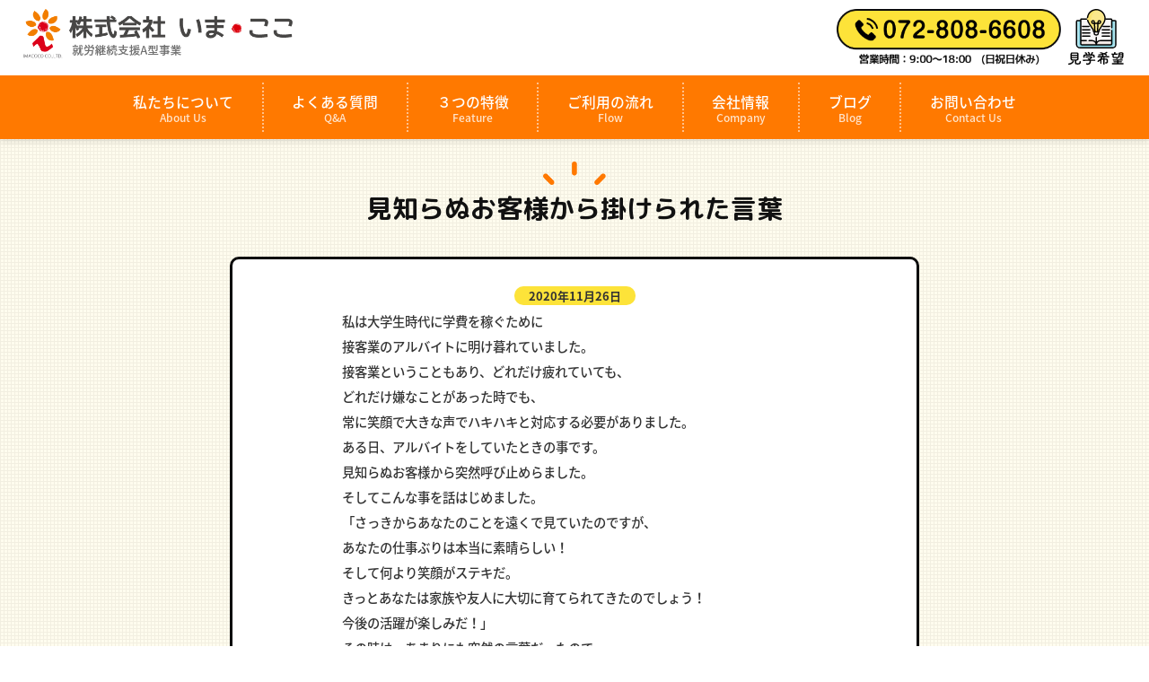

--- FILE ---
content_type: text/html; charset=UTF-8
request_url: https://imaco.co.jp/%E8%A6%8B%E7%9F%A5%E3%82%89%E3%81%AC%E3%81%8A%E5%AE%A2%E6%A7%98%E3%81%8B%E3%82%89%E6%8E%9B%E3%81%91%E3%82%89%E3%82%8C%E3%81%9F%E8%A8%80%E8%91%89/
body_size: 16916
content:
<!DOCTYPE html>
<!--[if IE 6]>
<html id="ie6" lang="ja">
<![endif]-->
<!--[if IE 7]>
<html id="ie7" lang="ja">
<![endif]-->
<!--[if IE 8]>
<html id="ie8" lang="ja">
<![endif]-->
<!--[if !(IE 6) | !(IE 7) | !(IE 8)  ]><!-->
<html lang="ja">
<!--<![endif]-->
<head>
<meta charset="UTF-8" />
<title>  見知らぬお客様から掛けられた言葉 | 就労継続支援A型事業のいまここテラス｜枚方</title>
<meta name="description" content="障がいを持つ方の長所を活かし、可能性を拓き、社内一丸となり、 お客様の事業のお手伝いをさせて頂きます。ダイレクトメール DM 発送 代行,DM印刷,DM封入,内職なら枚方市大垣内、楠葉並木のいまここテラスにお気軽にご相談下さい。">
<meta name="keywords" content="障がい者就労,支援事業,就労継続支援A型事業,大阪,枚方,大垣内,くずは">
<meta name="viewport" content="width=device-width, initial-scale=1.0, maximum-scale=1.0">
<link rel="pingback" href="https://imaco.co.jp/wp/xmlrpc.php" />
<meta name="format-detection" content="telephone=no">
<meta name="theme-color" content="#FFF">
  
<link rel="canonical" href="http://imaco.co.jp/">
<script src="https://kit.fontawesome.com/877342d900.js" crossorigin="anonymous"></script>
<link href="https://fonts.googleapis.com/css?family=M+PLUS+Rounded+1c:700&display=swap" rel="stylesheet">
<link rel="stylesheet" href="https://fonts.googleapis.com/earlyaccess/notosansjapanese.css">
<link rel="stylesheet" href="https://imaco.co.jp/css/reset.css">
<link rel="stylesheet" href="https://imaco.co.jp/css/layout.css">
<script src="https://imaco.co.jp/js/jquery.min.js"></script> 
<script src="https://imaco.co.jp/js/core.js"></script>
<!-- Google Tag Manager -->
<script>(function(w,d,s,l,i){w[l]=w[l]||[];w[l].push({'gtm.start':
new Date().getTime(),event:'gtm.js'});var f=d.getElementsByTagName(s)[0],
j=d.createElement(s),dl=l!='dataLayer'?'&l='+l:'';j.async=true;j.src=
'https://www.googletagmanager.com/gtm.js?id='+i+dl;f.parentNode.insertBefore(j,f);
})(window,document,'script','dataLayer','GTM-M2KGNJ65');</script>
<!-- End Google Tag Manager -->
<meta name='robots' content='max-image-preview:large' />
<link rel='dns-prefetch' href='//s.w.org' />
<link rel='dns-prefetch' href='//v0.wordpress.com' />
<link rel="alternate" type="application/rss+xml" title="就労継続支援A型事業のいまここテラス｜枚方 &raquo; フィード" href="https://imaco.co.jp/feed/" />
<link rel="alternate" type="application/rss+xml" title="就労継続支援A型事業のいまここテラス｜枚方 &raquo; コメントフィード" href="https://imaco.co.jp/comments/feed/" />
		<script type="text/javascript">
			window._wpemojiSettings = {"baseUrl":"https:\/\/s.w.org\/images\/core\/emoji\/13.1.0\/72x72\/","ext":".png","svgUrl":"https:\/\/s.w.org\/images\/core\/emoji\/13.1.0\/svg\/","svgExt":".svg","source":{"concatemoji":"https:\/\/imaco.co.jp\/wp\/wp-includes\/js\/wp-emoji-release.min.js?ver=5.8.12"}};
			!function(e,a,t){var n,r,o,i=a.createElement("canvas"),p=i.getContext&&i.getContext("2d");function s(e,t){var a=String.fromCharCode;p.clearRect(0,0,i.width,i.height),p.fillText(a.apply(this,e),0,0);e=i.toDataURL();return p.clearRect(0,0,i.width,i.height),p.fillText(a.apply(this,t),0,0),e===i.toDataURL()}function c(e){var t=a.createElement("script");t.src=e,t.defer=t.type="text/javascript",a.getElementsByTagName("head")[0].appendChild(t)}for(o=Array("flag","emoji"),t.supports={everything:!0,everythingExceptFlag:!0},r=0;r<o.length;r++)t.supports[o[r]]=function(e){if(!p||!p.fillText)return!1;switch(p.textBaseline="top",p.font="600 32px Arial",e){case"flag":return s([127987,65039,8205,9895,65039],[127987,65039,8203,9895,65039])?!1:!s([55356,56826,55356,56819],[55356,56826,8203,55356,56819])&&!s([55356,57332,56128,56423,56128,56418,56128,56421,56128,56430,56128,56423,56128,56447],[55356,57332,8203,56128,56423,8203,56128,56418,8203,56128,56421,8203,56128,56430,8203,56128,56423,8203,56128,56447]);case"emoji":return!s([10084,65039,8205,55357,56613],[10084,65039,8203,55357,56613])}return!1}(o[r]),t.supports.everything=t.supports.everything&&t.supports[o[r]],"flag"!==o[r]&&(t.supports.everythingExceptFlag=t.supports.everythingExceptFlag&&t.supports[o[r]]);t.supports.everythingExceptFlag=t.supports.everythingExceptFlag&&!t.supports.flag,t.DOMReady=!1,t.readyCallback=function(){t.DOMReady=!0},t.supports.everything||(n=function(){t.readyCallback()},a.addEventListener?(a.addEventListener("DOMContentLoaded",n,!1),e.addEventListener("load",n,!1)):(e.attachEvent("onload",n),a.attachEvent("onreadystatechange",function(){"complete"===a.readyState&&t.readyCallback()})),(n=t.source||{}).concatemoji?c(n.concatemoji):n.wpemoji&&n.twemoji&&(c(n.twemoji),c(n.wpemoji)))}(window,document,window._wpemojiSettings);
		</script>
		<style type="text/css">
img.wp-smiley,
img.emoji {
	display: inline !important;
	border: none !important;
	box-shadow: none !important;
	height: 1em !important;
	width: 1em !important;
	margin: 0 .07em !important;
	vertical-align: -0.1em !important;
	background: none !important;
	padding: 0 !important;
}
</style>
	<link rel='stylesheet' id='wp-block-library-css'  href='https://imaco.co.jp/wp/wp-includes/css/dist/block-library/style.min.css?ver=5.8.12' type='text/css' media='all' />
<style id='wp-block-library-inline-css' type='text/css'>
.has-text-align-justify{text-align:justify;}
</style>
<style id='wp-block-library-theme-inline-css' type='text/css'>
#start-resizable-editor-section{display:none}.wp-block-audio figcaption{color:#555;font-size:13px;text-align:center}.is-dark-theme .wp-block-audio figcaption{color:hsla(0,0%,100%,.65)}.wp-block-code{font-family:Menlo,Consolas,monaco,monospace;color:#1e1e1e;padding:.8em 1em;border:1px solid #ddd;border-radius:4px}.wp-block-embed figcaption{color:#555;font-size:13px;text-align:center}.is-dark-theme .wp-block-embed figcaption{color:hsla(0,0%,100%,.65)}.blocks-gallery-caption{color:#555;font-size:13px;text-align:center}.is-dark-theme .blocks-gallery-caption{color:hsla(0,0%,100%,.65)}.wp-block-image figcaption{color:#555;font-size:13px;text-align:center}.is-dark-theme .wp-block-image figcaption{color:hsla(0,0%,100%,.65)}.wp-block-pullquote{border-top:4px solid;border-bottom:4px solid;margin-bottom:1.75em;color:currentColor}.wp-block-pullquote__citation,.wp-block-pullquote cite,.wp-block-pullquote footer{color:currentColor;text-transform:uppercase;font-size:.8125em;font-style:normal}.wp-block-quote{border-left:.25em solid;margin:0 0 1.75em;padding-left:1em}.wp-block-quote cite,.wp-block-quote footer{color:currentColor;font-size:.8125em;position:relative;font-style:normal}.wp-block-quote.has-text-align-right{border-left:none;border-right:.25em solid;padding-left:0;padding-right:1em}.wp-block-quote.has-text-align-center{border:none;padding-left:0}.wp-block-quote.is-large,.wp-block-quote.is-style-large{border:none}.wp-block-search .wp-block-search__label{font-weight:700}.wp-block-group.has-background{padding:1.25em 2.375em;margin-top:0;margin-bottom:0}.wp-block-separator{border:none;border-bottom:2px solid;margin-left:auto;margin-right:auto;opacity:.4}.wp-block-separator:not(.is-style-wide):not(.is-style-dots){width:100px}.wp-block-separator.has-background:not(.is-style-dots){border-bottom:none;height:1px}.wp-block-separator.has-background:not(.is-style-wide):not(.is-style-dots){height:2px}.wp-block-table thead{border-bottom:3px solid}.wp-block-table tfoot{border-top:3px solid}.wp-block-table td,.wp-block-table th{padding:.5em;border:1px solid;word-break:normal}.wp-block-table figcaption{color:#555;font-size:13px;text-align:center}.is-dark-theme .wp-block-table figcaption{color:hsla(0,0%,100%,.65)}.wp-block-video figcaption{color:#555;font-size:13px;text-align:center}.is-dark-theme .wp-block-video figcaption{color:hsla(0,0%,100%,.65)}.wp-block-template-part.has-background{padding:1.25em 2.375em;margin-top:0;margin-bottom:0}#end-resizable-editor-section{display:none}
</style>
<link rel='stylesheet' id='mediaelement-css'  href='https://imaco.co.jp/wp/wp-includes/js/mediaelement/mediaelementplayer-legacy.min.css?ver=4.2.16' type='text/css' media='all' />
<link rel='stylesheet' id='wp-mediaelement-css'  href='https://imaco.co.jp/wp/wp-includes/js/mediaelement/wp-mediaelement.min.css?ver=5.8.12' type='text/css' media='all' />
<link rel='stylesheet' id='twentyeleven-block-style-css'  href='https://imaco.co.jp/wp/wp-content/themes/twentyeleven/blocks.css?ver=20190102' type='text/css' media='all' />
<link rel='stylesheet' id='jetpack_css-css'  href='https://imaco.co.jp/wp/wp-content/plugins/jetpack/css/jetpack.css?ver=10.3.2' type='text/css' media='all' />
<link rel="https://api.w.org/" href="https://imaco.co.jp/wp-json/" /><link rel="alternate" type="application/json" href="https://imaco.co.jp/wp-json/wp/v2/posts/1699" /><link rel="EditURI" type="application/rsd+xml" title="RSD" href="https://imaco.co.jp/wp/xmlrpc.php?rsd" />
<link rel="wlwmanifest" type="application/wlwmanifest+xml" href="https://imaco.co.jp/wp/wp-includes/wlwmanifest.xml" /> 
<meta name="generator" content="WordPress 5.8.12" />
<link rel="canonical" href="https://imaco.co.jp/%e8%a6%8b%e7%9f%a5%e3%82%89%e3%81%ac%e3%81%8a%e5%ae%a2%e6%a7%98%e3%81%8b%e3%82%89%e6%8e%9b%e3%81%91%e3%82%89%e3%82%8c%e3%81%9f%e8%a8%80%e8%91%89/" />
<link rel='shortlink' href='https://wp.me/p9ZiOF-rp' />
<link rel="alternate" type="application/json+oembed" href="https://imaco.co.jp/wp-json/oembed/1.0/embed?url=https%3A%2F%2Fimaco.co.jp%2F%25e8%25a6%258b%25e7%259f%25a5%25e3%2582%2589%25e3%2581%25ac%25e3%2581%258a%25e5%25ae%25a2%25e6%25a7%2598%25e3%2581%258b%25e3%2582%2589%25e6%258e%259b%25e3%2581%2591%25e3%2582%2589%25e3%2582%258c%25e3%2581%259f%25e8%25a8%2580%25e8%2591%2589%2F" />
<link rel="alternate" type="text/xml+oembed" href="https://imaco.co.jp/wp-json/oembed/1.0/embed?url=https%3A%2F%2Fimaco.co.jp%2F%25e8%25a6%258b%25e7%259f%25a5%25e3%2582%2589%25e3%2581%25ac%25e3%2581%258a%25e5%25ae%25a2%25e6%25a7%2598%25e3%2581%258b%25e3%2582%2589%25e6%258e%259b%25e3%2581%2591%25e3%2582%2589%25e3%2582%258c%25e3%2581%259f%25e8%25a8%2580%25e8%2591%2589%2F&#038;format=xml" />
<style type='text/css'>img#wpstats{display:none}</style>
		<style type="text/css">.recentcomments a{display:inline !important;padding:0 !important;margin:0 !important;}</style>
<!-- Jetpack Open Graph Tags -->
<meta property="og:type" content="article" />
<meta property="og:title" content="見知らぬお客様から掛けられた言葉" />
<meta property="og:url" content="https://imaco.co.jp/%e8%a6%8b%e7%9f%a5%e3%82%89%e3%81%ac%e3%81%8a%e5%ae%a2%e6%a7%98%e3%81%8b%e3%82%89%e6%8e%9b%e3%81%91%e3%82%89%e3%82%8c%e3%81%9f%e8%a8%80%e8%91%89/" />
<meta property="og:description" content="私は大学生時代に学費を稼ぐために接客業のアルバイトに明け暮れていました。接客業ということもあり、どれだけ疲れて&hellip;" />
<meta property="article:published_time" content="2020-11-26T01:06:09+00:00" />
<meta property="article:modified_time" content="2020-11-26T01:06:09+00:00" />
<meta property="og:site_name" content="就労継続支援A型事業のいまここテラス｜枚方" />
<meta property="og:image" content="https://s0.wp.com/i/blank.jpg" />
<meta property="og:locale" content="ja_JP" />
<meta name="twitter:text:title" content="見知らぬお客様から掛けられた言葉" />
<meta name="twitter:card" content="summary" />

<!-- End Jetpack Open Graph Tags -->
</head>

<body class="post-template-default single single-post postid-1699 single-format-standard wp-embed-responsive single-author singular two-column right-sidebar">
<!-- Google Tag Manager (noscript) -->
<noscript><iframe src="https://www.googletagmanager.com/ns.html?id=GTM-M2KGNJ65"
height="0" width="0" style="display:none;visibility:hidden"></iframe></noscript>
<!-- End Google Tag Manager (noscript) -->
<div id="fb-root"></div>
<script>(function(d, s, id) {
  var js, fjs = d.getElementsByTagName(s)[0];
  if (d.getElementById(id)) return;
  js = d.createElement(s); js.id = id;
  js.src = "//connect.facebook.net/ja_JP/sdk.js#xfbml=1&version=v2.6&appId=185079004908313";
  fjs.parentNode.insertBefore(js, fjs);
}(document, 'script', 'facebook-jssdk'));</script>
<header id="main-header">
	<div class="flexbox">
		<h1><a href="https://imaco.co.jp/"><img src="https://imaco.co.jp/img/logo.png" alt="いまここ"></a></h1>
		<div class="rightbox">
    <figure><a href="tel:0728086608"><img src="https://imaco.co.jp/img/btn-contact.png" alt="0728086608 営業時間：9:00～18:00　(日祝日休み)"></a></figure>
			<a href="#contact"><img src="https://imaco.co.jp/img/ico-study.svg" alt="見学希望"></a> </div>
		<div id="menu"><span></span></div>
		<div id="obfuscator"></div>
	</div>
	<nav  id="global-navi">
		<ul>
			<li><a href="https://imaco.co.jp/#about">私たちについて<span>About Us</span></a></li>
			<li><a href="https://imaco.co.jp/#qna">よくある質問<span>Q&amp;A</span></a></li>
			<li><a href="https://imaco.co.jp/#feature">３つの特徴<span>Feature</span></a></li>
			<li><a href="https://imaco.co.jp/#flow">ご利用の流れ<span>Flow</span></a></li>
			<li><a href="https://imaco.co.jp/#company">会社情報<span>Company</span></a></li>
			<li><a href="https://imaco.co.jp/news">ブログ<span>Blog</span></a></li>
			<li><a href="https://imaco.co.jp/#contact">お問い合わせ<span>Contact Us</span></a></li>
		</ul>
	</nav>
</header><main id="single-post" class="bg-pattern">
   <h2 class="standard-header">
      見知らぬお客様から掛けられた言葉    </h2>
  <div class="viewport-s inner">
       
    <time>
      2020年11月26日    </time>
    <div id="entry-content">
      
<p>私は大学生時代に学費を稼ぐために<br>接客業のアルバイトに明け暮れていました。<br>接客業ということもあり、どれだけ疲れていても、<br>どれだけ嫌なことがあった時でも、<br>常に笑顔で大きな声でハキハキと対応する必要がありました。<br>ある日、アルバイトをしていたときの事です。<br>見知らぬお客様から突然呼び止めらました。<br>そしてこんな事を話はじめました。<br>「さっきからあなたのことを遠くで見ていたのですが、<br>あなたの仕事ぶりは本当に素晴らしい！<br>そして何より笑顔がステキだ。<br>きっとあなたは家族や友人に大切に育てられてきたのでしょう！<br>今後の活躍が楽しみだ！」<br>その時は、あまりにも突然の言葉だったので、<br>あまり真に受けず、サラッと流してしまいました。<br>しかし、自宅に帰ってから、<br>先ほどの言葉についてじっくり検討してみました。<br>その時、「あの人は、<br>自分の笑顔の背景には、多くの支えてくれる人の存在を垣間見たのだろう！<br>きっと、自分が笑顔でいられるのは、<br>自分のことを大切に思ってくれる家族、<br>友人が存在するお陰なのだ！」という思いに至りました。<br>確かに接客となると、笑顔で接すること自体、<br>大きな意味はないと感じるかもしれませんが、<br>「自分の笑顔は、自分に関わる全ての人からくれた宝物だ」<br>という事に気付き、<br>感謝の気持ちで一杯になりました。<br>今となっては、<br>あの言葉を投げかけてくれたお客さんに出会うことはないのかもしれないですが、<br>名も知らない人との出会いと、<br>いただいた温かい言葉が、<br>自分の人生の一生の宝になりました。</p>



<p>大切な事実に気づかせていただきありがとうございます。</p>



<p>ｂｙ　いまここメンバー</p>
    </div>
      </div>
</main>
<footer id="main-footer">
	<div class="viewport-l flexbox">
		<figure><img src="https://imaco.co.jp/img/logo.png" alt="いまここ" style="max-width: 350px;"></figure>
		<ul>
			<li><i class="fas fa-map-marker-alt"></i>大阪府枚方市大垣内町2-17-3 大垣内御浜ビル3階</li>
			<li><i class="fas fa-phone-alt"></i>072-841-3558</li>
			<li><i class="fas fa-fax"></i>072-841-3559</li>
		</ul>
	</div>
	<p id="copyright">Copyright © 2020 IMACO All rights reserved.</p>
</footer>
<script type='text/javascript' src='https://imaco.co.jp/wp/wp-includes/js/comment-reply.min.js?ver=5.8.12' id='comment-reply-js'></script>
<script type='text/javascript' src='https://imaco.co.jp/wp/wp-includes/js/wp-embed.min.js?ver=5.8.12' id='wp-embed-js'></script>
<script src='https://stats.wp.com/e-202603.js' defer></script>
<script>
	_stq = window._stq || [];
	_stq.push([ 'view', {v:'ext',j:'1:10.3.2',blog:'147597365',post:'1699',tz:'9',srv:'imaco.co.jp'} ]);
	_stq.push([ 'clickTrackerInit', '147597365', '1699' ]);
</script>
</body></html>

--- FILE ---
content_type: text/css
request_url: https://imaco.co.jp/css/reset.css
body_size: 2688
content:
@charset "UTF-8";
*,:hover{outline:0}abbr,address,article,aside,audio,b,blockquote,body,body div,caption,cite,code,dd,del,dfn,dl,dt,em,fieldset,figure,footer,form,h1,h2,h3,h4,h5,h6,header,hgroup,html,i,iframe,img,ins,kbd,label,legend,li,mark,menu,nav,object,ol,p,pre,q,samp,section,small,span,strong,sub,sup,table,tbody,td,tfoot,th,thead,time,tr,ul,var,video{margin:0;padding:0;border:0;outline:0;font-size:100%;vertical-align:baseline;background:0 0;-webkit-text-size-adjust:none}article,aside,figure,footer,header,hgroup,main,nav,section{display:block}embed,img,object{max-width:100%}html{overflow-y:scroll}ul{list-style:none}blockquote,q{quotes:none}blockquote:after,blockquote:before,q:after,q:before{content:'';content:none}a{margin:0;padding:0;font-size:100%;vertical-align:baseline;background:0 0;text-decoration:none}del{text-decoration:line-through}abbr[title],dfn[title]{border-bottom:1px dotted #000;cursor:help}table{border-collapse:collapse;border-spacing:0}th{font-weight:700;vertical-align:middle}td{font-weight:400;vertical-align:top}hr{display:block;height:1px;border:0;border-top:1px solid #ccc;margin:1em 0;padding:0}input,select{vertical-align:middle}pre{white-space:pre;white-space:pre-wrap;white-space:pre-line;word-wrap:break-word}input[type=radio]{vertical-align:middle}input[type=checkbox]{vertical-align:middle}.ie6 input{vertical-align:text-bottom}input,select,textarea{font:99% sans-serif}table{font-size:inherit;font:100%}small{font-size:85%}strong,th{font-weight:700}td,td img{vertical-align:top}sub,sup{font-size:75%;line-height:0;position:relative}sup{top:-.5em}sub{bottom:-.25em}code,kbd,pre,samp{font-family:monospace,sans-serif}.clickable,button,input[type=button],input[type=submit],label{cursor:pointer}button,input,select,textarea{margin:0}button{width:auto;overflow:visible}button:focus{outline:0}.ie7 img{-ms-interpolation-mode:bicubic}.ie6 html{filter:expression(document.execCommand("BackgroundImageCache", false, true))}.clearfix:after,.clearfix:before{content:"";display:block;clear:both}.clearfix:after{clear:both}.clearfix{zoom:1}body{font:13px Helmet,Freesans,sans-serif}body,input,select,textarea{color:#333}::-moz-selection{background:#f4ecb5;color:#fff;text-shadow:none}::selection{background:#f4ecb5;color:#fff;text-shadow:none}a:link{-webkit-tap-highlight-color:#fcd700}ins{background-color:#fcd700;color:#000;text-decoration:none}mark{background-color:#fcd700;color:#000;font-style:italic;font-weight:700}input,select{vertical-align:middle}li{list-style:none}img{vertical-align:middle}article:after,aside:after,div:after,form:after,header:after,li:after,nav:after,section:after{content:"";display:block;clear:both}* html article,* html aside,* html div,* html form,* html header,* html nav,* html section{height:1%}

--- FILE ---
content_type: text/css
request_url: https://imaco.co.jp/css/layout.css
body_size: 27314
content:
@charset "utf-8";
/*==================================================

Global Default
==================================================*/
body {
  font-family: "Noto Sans Japanese", YuGothic, "Yu Gothic Medium", "Hiragino Sans", "Hiragino Kaku Gothic ProN", Meiryo, sans-serif;
  line-height: 1.5;
  font-size: 16px;
  font-size: calc(12px + (16 - 12) * ((100vw - 320px) / (1920 - 320)));
  color: #333;
  text-align: justify;
  font-weight: 500;
}
body * {
  box-sizing: border-box;
}
h1,
h2,
h3,
h4,
h5,
h6 {
  line-height: 1.2;
  color: #111;
  font-family: "M PLUS Rounded 1c", "Noto Sans Japanese", YuGothic, "Yu Gothic Medium", "Hiragino Sans", "Hiragino Kaku Gothic ProN", Meiryo, sans-serif;
}
p {
  line-height: 2;
}
.serif {
  font-family: "游明朝", YuMincho, "ヒラギノ明朝 ProN W3", "Hiragino Mincho ProN", "HG明朝E", "ＭＳ Ｐ明朝", "ＭＳ 明朝", serif;
}
main,
section {
  position: relative;
}
a {
  color: inherit;
  transition: opacity .3s;
}
a:hover {
  color: inherit;
  opacity: .7;
}
a:visited {
  color: inherit;
}
a:active {
  color: inherit;
}
img {
  height: auto;
}
i {
  vertical-align: middle;
  line-height: 1;
  font-size: 20px;
}
.center {
  text-align: center;
}
.caution {
  color: #d50000;
}
.flexbox:after {
  display: none;
}
[class*="viewport"] {
  width: 100%;
  max-width: 1366px;
  padding: 0 2%;
  margin: 0 auto;
  box-sizing: border-box;
  position: relative;
}
.viewport-l {
  max-width: 1366px;
}
.viewport-m {
  max-width: 1024px;
}
.viewport-s {
  max-width: 768px;
}
.section-spacing {
  padding-top: 11vmin;
  padding-bottom: 11vmin;
}
/*==================================================

Customize Global Standard Style
==================================================*/
[class*="standard-header"] {
  font-size: 2em;
  text-align: center;
  margin: 0 0 1.3em;
}
[class*="standard-header"]:before {
  content: "";
  display: block;
  width: 70px;
  height: 35px;
  margin: auto;
  background: url("../img/ico-header.png") no-repeat top center;
  background-size: contain;
}
[class*="underline"] {
  background: #fde339;
  background: -moz-linear-gradient(top, rgba(255, 255, 255, 0) 0%, rgba(255, 255, 255, 0) 59.9%, #fde339 60%, #fde339 100%);
  background: -webkit-linear-gradient(top, rgba(255, 255, 255, 0) 0%, rgba(255, 255, 255, 0) 59.9%, #fde339 60%, #fde339 100%);
  background: linear-gradient(to bottom, rgba(255, 255, 255, 0) 0%, rgba(255, 255, 255, 0) 59.9%, #fde339 60%, #fde339 100%);
}
.bg-pattern {
  background: url("../img/bg-pattern.png") repeat left top;
}
@media only screen and (max-width: 1024px) {
  [class*="standard-header"] {
    margin-bottom: 1em;
  }
}
/*==================================================

Main Header
==================================================*/
#main-header {
  width: 100%;
  position: fixed;
  left: 0;
  top: 0;
  z-index: 5;
  background: #fff;
  box-shadow: 0 3px 7px rgba(0, 0, 0, 0.1);
}
#main-header .flexbox {
  display: flex;
  justify-content: space-between;
  padding: 10px 2%;
}
#main-header h1 {
  flex: 1;
}
#main-header h1 img {
  max-width: 300px;
}
#main-header .rightbox {
  display: flex;
}
#main-header .rightbox figure {
  width: 250px;
}
#main-header .rightbox > a {
  display: block;
  width: 64px;
  margin-left: 8px;
}
#global-navi {
  background: #ff7900;
  padding: 8px 0;
}
#global-navi ul {
  display: flex;
  justify-content: center;
}
#global-navi li + li {
  border-left: 2px dotted rgba(255, 255, 255, 0.54);
}
#global-navi a {
  display: block;
  padding: 10px 2em;
  color: #fff;
  font-weight: 500;
  font-size: 1.1em;
}
#global-navi a span {
  display: block;
  font-size: 12px;
  opacity: 0.8;
  text-align: center;
  line-height: 1;
}
#menu {
  display: none;
}
@media only screen and (max-width: 1024px) {
  #menu {
    width: 50px;
    float: right;
    cursor: pointer;
    position: relative;
    z-index: 10;
    display: block;
  }
  #menu span {
    height: 2px;
    width: 26px;
    background: #ff7900;
    display: block;
    margin: 0 auto;
    position: relative;
    top: 50%;
    -webkit-transform: translateY(-50%);
    transform: translateY(-50%);
    -webkit-transition: all 0.5s;
    transition: all 0.5s;
  }
  #menu span:before,
  #menu span:after {
    content: "";
    height: 2px;
    width: 26px;
    background: #ff7900;
    display: block;
    position: absolute;
    -webkit-transition: all 0.5s;
    transition: all 0.5s;
  }
  #menu span:before {
    top: -8px;
  }
  #menu span:after {
    top: 8px;
  }
  #obfuscator {
    background-color: rgba(255, 255, 255, 0.7);
    position: fixed;
    top: 0;
    left: 0;
    height: 100%;
    width: 100%;
    z-index: 9;
    visibility: hidden;
    -webkit-transition-property: background-color;
    transition-property: background-color;
    -webkit-transition-duration: 0.2s;
    transition-duration: 0.2s;
    -webkit-transition-timing-function: cubic-bezier(0.4, 0, 0.2, 1);
    transition-timing-function: cubic-bezier(0.4, 0, 0.2, 1);
    cursor: pointer;
  }
  #global-navi {
    min-width: initial;
    width: 240px;
    height: 100%;
    max-height: 100%;
    position: fixed;
    top: 0;
    left: 0;
    box-shadow: 0 2px 2px 0 rgba(0, 0, 0, 0.14), 0 3px 1px -2px rgba(0, 0, 0, 0.2), 0 1px 5px 0 rgba(0, 0, 0, 0.12);
    box-sizing: border-box;
    transform: translateX(-250px);
    transition: all 0.2s cubic-bezier(0.4, 0, 0.2, 1);
    overflow: hidden;
    overflow-y: auto;
    z-index: 10;
    margin: 0;
    padding: 0;
  }
  #global-navi ul {
    display: block;
  }
  #global-navi ul li {
    border: none;
    border-bottom: 2px dotted rgba(255, 255, 255, 0.54);
  }
  #global-navi ul li a {
    padding: 10px;
  }
  #global-navi a span {
    text-align: left;
  }
  body.menu-visible #menu span {
    background: transparent;
  }
  body.menu-visible #menu span:before {
    -webkit-transform: rotate(45deg);
    transform: rotate(45deg);
    top: 0;
  }
  body.menu-visible #menu span:after {
    -webkit-transform: rotate(-45deg);
    transform: rotate(-45deg);
    top: 0;
  }
  body.menu-visible #obfuscator {
    visibility: visible;
  }
  body.menu-visible #global-navi {
    -webkit-transform: translateX(0);
    transform: translateX(0);
  }
  #main-header h1 img {
    max-width: 120px;
  }
  #main-header .rightbox figure {
    width: 120px;
  }
  #main-header .rightbox > a {
    width: 32px;
    margin-left: 4px;
  }
}
/*==================================================

Main Visual
==================================================*/
#main-visual {
  background: url("../img/bg-mainvisual.png") no-repeat center bottom;
  background-size: 100% auto;
  padding: 300px 0 6%;
  min-height: 850px;
}
#main-visual .block figure {
  max-width: 700px;
}
#main-visual .block div {
  max-width: 300px;
  position: absolute;
  right: -20px;
  bottom: -30px;
}
#main-visual .btn {
  background: #fde339;
  height: 60px;
  line-height: 60px;
  border: 3px solid #0c0c0c;
  border-radius: 100px;
  padding: 0 30px;
  display: block;
  text-align: center;
  color: #111;
  font-weight: bold;
  font-size: 1.2em;
}
#main-visual .btn i {
  float: right;
  line-height: inherit;
}

#main-visual .banner{
  display: block;
  margin: 20px auto 0;
}
#main-visual .caption {
  max-width: 250px;
  background: #ff7900;
  position: absolute;
  right: 2%;
  top: 170px;
  border: 3px solid #0c0c0c;
  border-radius: 8px;
  padding: 16px;
}
@media only screen and (max-width: 1024px) {
  #main-visual {
    padding: 70px 2% 50px;
    background-size: 200% auto;
    min-height: 0;
  }
  #main-visual .block figure {
    max-width: 550px;
    margin: 0 auto;
  }
  #main-visual .block div {
    position: static;
    margin: 10px auto 0;
    max-width: 260px;
    width: 75%;
  }
  #main-visual .btn {
    height: 50px;
    line-height: 50px;
  }
  #main-visual .banner{
    margin: 20px auto;
  }
  #main-visual .caption {
    display: none;
  }
}
/*==================================================

About
==================================================*/
#about {
  padding: 11vmin 0 0;
}
#about .intro {
  background: url("../img/img-about.png") no-repeat right bottom;
  background-size: auto 100%;
  padding-right: 350px;
  margin: 0 auto;
  max-width: 900px;
}
#about .intro p {
  padding: 40px 0;
}
#about .intro .btn-ssbs {
  display: block;
  border: 3px solid #2a6d9e;
  padding: 8px 16px;
  margin: 16px 0;
  border-radius: 8px;
  max-width: 400px;
  transition: all .3s;
}
#about .intro .btn-ssbs:hover{
  transform: translateY(-2px);
  box-shadow: 0 4px 15px rgb(0 0 0 /20%);
}
#about .flexbox {
  display: flex;
  justify-content: space-around;
}
#about .office {
  width: 285px;
  height: 285px;
  text-align: center;
  border: 3px solid #0c0c0c;
  background: #fde339;
  border-radius: 100000px;
  position: relative;
  padding: 10px;
  display: flex;
  flex-direction: column;
}
#about .office:nth-child(2) {
  background: #ffa5ab;
}
#about .office:nth-child(3) {
  background: #a4de58;
}
#about .office > i {
  width: 50px;
  display: block;
  margin: 0 auto;
  margin-top: -25px;
}
#about .office h3 {
  font-size: 1.3em;
  border-bottom: 3px solid #0c0c0c;
  display: inline-block;
  width: fit-content;
  margin: 10px auto 10px;
}
#about .office p {
  white-space: nowrap;
  line-height: 1.5;
  margin-bottom: 0.6em;
}
#about .office li + li {
  margin-top: 5px;
}
#about .office li i {
  margin-right: 10px;
  opacity: 0.5;
}
#about .question-block {
  background: #ffda91;
  border: 3px solid #0c0c0c;
  border-radius: 10px;
  overflow: hidden;
  position: relative;
  padding: 30px;
  margin-top: 4em;
}
#about .question-block:before {
  content: "";
  width: 50px;
  height: 50px;
  position: absolute;
  right: -25px;
  bottom: -25px;
  background: #0c0c0c;
  transform: rotate(45deg);
}
#about .question-block dl {
  padding-left: 60px;
  background: url("../img/ico-ask.png") no-repeat left 3%;
  background-size: 50px auto;
}
#about .question-block dt {
  font-size: 1.5em;
}
#about .question-block dt span {
  font-size: 1.5em;
  color: #ff7900;
}
#about .question-block dd {
  line-height: 2;
}
@media only screen and (max-width: 1024px) {
  #about .intro {
    padding: 0 2% 200px;
    background-position: center bottom;
    background-size: auto 180px;
  }
  #about .intro p {
    padding: 0;
  }
  #about .intro .btn-ssbs {
    max-width: 280px;
    margin: 16px auto 6px;
  }
  #about .intro .btn-ssbs+span{
    display: block;
    text-align: center;
  }
  #about .intro p br {
    display: none;
  }
  #about .flexbox {
    flex-wrap: wrap;
    justify-content: center;
  }
  #about .office {
    margin: 30px 8px 0;
    width: 220px;
    height: 220px;
  }
  #about .question-block {
    padding: 16px;
  }
  #about .question-block dl {
    background-size: 30px auto;
    padding-left: 35px;
  }
}
/*==================================================

Q&A
==================================================*/
#qna > p {
  margin: -2em auto 4em;
  max-width: 600px;
}
.qna + .qna {
  border-top: 2px dotted #ddd;
  margin-top: 1em;
  padding-top: 1em;
}
.qna h3 {
  background: url("../img/ico-question.png") no-repeat left center;
  background-size: 35px auto;
  padding: 10px 30px 10px 45px;
  font-size: 1.3em;
  cursor: pointer;
  position: relative;
}
.qna h3 i {
  position: absolute;
  right: 0;
  top: 50%;
  transform: translateY(-50%);
  font-size: 16px;
}
.qna .pulldown {
  background: url("../img/ico-answer.png") #f9f9f9 no-repeat 10px 10px;
  background-size: auto 35px;
  padding: 20px 3% 20px 60px;
  margin-top: 1em;
  display: none;
}
.qna .pulldown p {
  color: rgba(12, 12, 12, 0.8);
}
/*==================================================

Feature
==================================================*/
.point {
  background-repeat: no-repeat;
  background-position: left top;
  padding: 80px 0 0 50px;
  position: relative;
}
.point + .point {
  margin-top: 70px;
}
#point1 {
  background-image: url("../img/ico-point1.png");
}
#point2 {
  background-image: url("../img/ico-point2.png");
}
#point3 {
  background-image: url("../img/ico-point3.png");
}
#challenge {
  background-image: url("../img/ico-challenge-plan.png");
}
#point1 ul {
  display: flex;
  justify-content: space-between;
  margin-top: 20px;
}
#point1 li {
  max-width: 280px;
  flex: 1;
  text-align: center;
}
#point1 li i {
  display: block;
  margin: 0 auto 10px;
  width: 70px;
}
#point1 li dl {
  height: calc(100% - 130px);
}
#point1 dt {
  background: #a4de58;
  border: 3px solid #111;
  border-radius: 1000px;
  font-size: 18px;
  line-height: 1.2;
  min-height: 60px;
  padding: 5px;
  display: flex;
  align-items: center;
  justify-content: center;
  width: 240px;
  margin: 0 auto -35px;
  position: relative;
  color: #111;
  font-family: "M PLUS Rounded 1c", "Noto Sans Japanese", YuGothic, "Yu Gothic Medium", "Hiragino Sans", "Hiragino Kaku Gothic ProN", Meiryo, sans-serif;
}
#point1 dd {
  background: #ff7900;
  border: 3px solid #111;
  border-radius: 10px;
  padding: 50px 10px 10px;
  color: #fff;
  height: 100%;
}
.point h3 {
  font-size: 1.8em;
  color: #111;
}
.point p + h3 {
  margin-top: 1em;
  color: #ff7900;
}
.point.col2 {
  padding-right: 370px;
  min-height: 380px;
}
.point.col2:before {
  content: "";
  width: 340px;
  height: 100%;
  position: absolute;
  right: 0;
  top: 0;
  background-repeat: no-repeat;
  background-position: right center;
  background-size: contain;
}
#point2:before {
  background-image: url("../img/img-point2.png");
}
#point3:before {
  background-image: url("../img/img-point3.png");
}
#challenge picture {
  margin: 2em auto 0;
  display: block;
}
@media only screen and (max-width: 1024px) {
  .point {
    background-size: 100px auto;
    padding: 50px 0 0 25px;
    min-height: 280px !important;
  }
  .point + .point {
    margin-top: 30px;
  }
  #point1 ul {
    flex-wrap: wrap;
    justify-content: center;
  }
  #point1 li {
    max-width: 240px;
    margin: 8px;
  }
  #point1 li i {
    width: 35px;
    margin: 0 auto 5px;
  }
  #point1 li dl {
    height: calc(100% - 70px);
  }
  #point1 dt {
    width: 200px;
    padding: 0;
    min-height: 50px;
    font-size: 16px;
  }
  #point1 dd {
    padding-top: 40px;
  }
  .point.col2 {
    min-height: 0;
    padding: 50px 45% 0 25px;
  }
  .point.col2:before {
    width: 40%;
    background-position: left;
  }
  #challenge {
    padding: 50px 0 0;
  }
  #challenge h3,
  #challenge p {
    padding-left: 25px;
  }
  #challenge picture {
    max-width: 560px;
  }
}
@media only screen and (max-width: 600px) {
  .point.col2:before {
    width: 40%;
    background-position: left 50px;
  }
}
/*==================================================

Flow
==================================================*/
#flow figure {
  margin: 3em auto 1em;
  max-width: 570px;
}
#register {
  padding-bottom: 0;
}
#register picture {
  max-width: 768px;
  display: block;
  margin: 0 auto;
  padding: 0 2%;
}
#register h3 {
  font-size: 1.5em;
  margin: 2em 0;
}
#contact-sec {
  background: -moz-linear-gradient(top, rgba(255, 255, 255, 0) 0%, rgba(255, 255, 255, 0) 19.9%, rgba(147, 190, 64, 1) 20%, rgba(147, 190, 64, 1) 100%);
  background: -webkit-linear-gradient(top, rgba(255, 255, 255, 0) 0%, rgba(255, 255, 255, 0) 19.9%, rgba(147, 190, 64, 1) 20%, rgba(147, 190, 64, 1) 100%);
  background: linear-gradient(to bottom, rgba(255, 255, 255, 0) 0%, rgba(255, 255, 255, 0) 19.9%, rgba(147, 190, 64, 1) 20%, rgba(147, 190, 64, 1) 100%);
  filter: progid:DXImageTransform.Microsoft.gradient(startColorstr='#00ffffff', endColorstr='#93be40', GradientType=0);
}
#contact-sec .flexbox {
  display: flex;
  align-items: center;
}
#contact-sec figure:first-child {
  max-width: 250px;
  width: 100%;
  margin: 60px 10px 0 0;
}
@media only screen and (max-width: 1024px) {
  #flow figure {
    max-width: 480px;
  }
  #register picture {
    max-width: 480px;
  }
  #contact-sec .flexbox {
    flex-direction: column;
    padding: 20px 2%;
  }
  #contact-sec figure:first-child {
    margin: 0;
    order: 2;
  }
  #contact-sec figure:last-child {
    max-width: 450px;
  }
}
/*==================================================

Company
==================================================*/
#company {
  padding-top: 11vmin;
}
#company table {
  width: 50%;
  float: left;
}
#company table th {
  padding: 8px;
  vertical-align: top;
}
#company table th span {
  color: #fff;
  background: #ff7900;
  text-align: center;
  display: block;
  border: 3px solid #111;
  border-radius: 16px;
  padding: 4px;
}
#company table td {
  padding: 15px 8px;
  font-weight: 500;
}
#philosophy {
  text-align: center;
  background: #fff;
  border: 4px solid #111;
  max-width: 768px;
  margin: 0 auto;
  position: relative;
  padding: 40px 3% 3%;
  border-radius: 20px;
  box-shadow: 4px 4px 0 #70ac20;
  transform: translateY(-60px);
}
#philosophy h3 {
  width: 250px;
  position: absolute;
  left: 50%;
  margin-top: -75px;
  margin-left: -125px;
}
#philosophy h4 {
  font-size: 1.5em;
  margin: 20px 0 10px;
}
#philosophy h4 i {
  width: 70px;
  display: inline-block;
  margin-right: 8px;
}
#philosophy p {
  text-align: justify;
}
#policy {
  text-align: center;
  background: #fff;
  border: 4px solid #111;
  max-width: 768px;
  margin: 80px auto auto;
  position: relative;
  padding: 40px 3% 3%;
  border-radius: 20px;
  box-shadow: 4px 4px 0 #70ac20;
  transform: translateY(-60px);
}
#policy h3 {
  width: 250px;
  position: absolute;
  left: 50%;
  margin-top: -75px;
  margin-left: -125px;
}
#policy h4 {
  font-size: 1.5em;
  margin: 20px 0 10px;
}
#policy h4 i {
  width: 70px;
  display: inline-block;
  margin-right: 8px;
}
#policy p {
  text-align: justify;
}
#vision {
  text-align: center;
  background: #fff;
  border: 4px solid #111;
  max-width: 768px;
  margin: 80px auto auto;
  position: relative;
  padding: 40px 3% 3%;
  border-radius: 20px;
  box-shadow: 4px 4px 0 #70ac20;
  transform: translateY(-60px);
}
#vision h3 {
  width: 250px;
  position: absolute;
  left: 50%;
  margin-top: -75px;
  margin-left: -125px;
}
#vision h4 {
  font-size: 1.5em;
  margin: 20px 0 10px;
}
#vision h4 i {
  width: 70px;
  display: inline-block;
  margin-right: 8px;
}
#vision p {
  text-align: justify;
}
#mission {
  text-align: center;
  background: #fff;
  border: 4px solid #111;
  max-width: 768px;
  margin: 80px auto auto;
  position: relative;
  padding: 40px 3% 3%;
  border-radius: 20px;
  box-shadow: 4px 4px 0 #70ac20;
  transform: translateY(-60px);
}
#mission h3 {
  width: 250px;
  position: absolute;
  left: 50%;
  margin-top: -75px;
  margin-left: -125px;
}
#mission h4 {
  font-size: 1.5em;
  margin: 20px 0 10px;
}
#mission h4 i {
  width: 70px;
  display: inline-block;
  margin-right: 8px;
}
#mission p {
  text-align: justify;
}
#company .bg-pattern {
  margin-top: 120px;
  padding-bottom: 11vmin;
}
#branches {
  display: flex;
  flex-wrap: wrap;
  justify-content: center;
}
.branch {
  width: 280px;
  background: #fff;
  margin: 15px;
  padding: 30px 10px 10px;
  text-align: center;
  position: relative;
  border-radius: 20px;
}
.branch h3 {
  background: #ff7900;
  border-radius: 1000px;
  color: #fff;
  font-size: 17px;
  position: relative;
  padding: 8px 16px;
  width: fit-content;
  max-width: 255px;
  margin: 0 auto;
}
.branch h3 i {
  width: 40px;
  position: absolute;
  left: -25px;
  top: -20px;
}
.branch p {
  margin: 1em 0;
  font-size: 13px;
  min-height: 3em;
  font-weight: bold;
}
.branch ul {
  display: flex;
}
.branch li {
  width: 50%;
  padding: 0 3px;
  font-size: 12px;
}
.branch li i {
  opacity: 0.54;
  margin-right: 6px;
  font-size: 16px;
}
.branch .map {
  width: 50px;
  position: absolute;
  right: -15px;
  top: -15px;
}
#sns {
  margin: 50px 0 0;
}
#sns li {
  width: 29.3%;
  float: left;
  margin: 0 1%;
  border: 4px solid #111;
  border-radius: 16px;
  overflow: hidden;
}
@media only screen and (max-width: 1024px) {
  #company table {
    float: none;
    width: 100%;
    max-width: 430px;
    margin: 0 auto;
  }
  #philosophy {
    max-width: 560px;
  }
  #philosophy h3 {
    width: 180px;
    margin-top: -70px;
    margin-left: -90px;
  }
  #philosophy h4 {
    margin: 0 0 10px;
  }
  #philosophy h4 i {
    width: 50px;
  }
  .branch .map {
    width: 35px;
  }
}
/*==================================================

Contact
==================================================*/
#contact figure {
  max-width: 280px;
  margin: 20px auto;
  display: flex;
  justify-content: center;
}
#contact figure > * {
  min-width: 300px;
  margin: 4px;
}
#contact figure a {
  display: block;
}
#contact form {
  background: #fff;
  max-width: 1024px;
  margin: 0 auto 50px;
  padding: 40px 20px;
  border-radius: 20px;
}
#contact table {
  width: 100%;
}
#contact th {
  text-align: left;
  padding: 8px;
  width: 220px;
}
#contact th span {
  display: inline-block;
  width: 40px;
  background: #f16871;
  text-align: center;
  line-height: 18px;
  height: 18px;
  font-size: 12px;
  border-radius: 4px;
  color: #111;
  margin: 2px;
}
#contact td {
  padding: 8px;
}
#contact input[type="text"],
#contact textarea {
  background: #e6e6e6;
  width: 100% !important;
  height: 50px;
  border: none;
  border-radius: 4px;
  padding: 8px;
}
#contact textarea {
  height: 180px !important;
}
#contact input[type="submit"] {
  background: #ff7900;
  max-width: 300px;
  height: 65px;
  display: block;
  width: 100%;
  margin: 20px auto 0;
  font-family: "Noto Sans Japanese", YuGothic, "Yu Gothic Medium", "Hiragino Sans", "Hiragino Kaku Gothic ProN", Meiryo, sans-serif;
  color: #000;
  font-size: 20px;
  font-weight: bold;
  border: 3px solid #111;
  border-radius: 1000px;
}
#group {
  display: flex;
  justify-content: center;
  flex-wrap: wrap;
  padding: 10px 2% 40px;
}
#group li {
  width: 16.6%;
  padding: 4px;
}
#sponsor {
  display: flex;
  justify-content: center;
  flex-wrap: wrap;
  padding: 10px 2% 0;
}
#sponsor li {
  width: 16.6%;
  padding: 4px;
}
@media only screen and (max-width: 1024px) {
  #contact figure {
    flex-wrap: wrap;
  }
  #contact figure a {
    order: -1;
  }
  #contact form {
    margin: 0 3% 50px;
  }
  #contact th {
    display: block;
    padding: 0 0 4px;
  }
  #contact td {
    padding: 0 0 16px;
    display: block;
  }
  #contact input[type="text"],
  #contact textarea {
    height: 40px;
  }
  #contact input[type="submit"] {
    height: 50px;
    line-height: 40px;
    max-width: 220px;
    font-size: 16px;
  }
  #group li {
    width: 25%;
  }
  #sponsor li {
    width: 25%;
  }
}
@media only screen and (max-width: 640px) {
  #group li {
    width: 33.3%;
  }
  #sponsor li {
    width: 33.3%;
  }

}
/*==================================================

Recruit
==================================================*/
#recruit {
  padding-top: 11vmin;
}
#recruit table {
  width: 50%;
  float: left;
}
#recruit table th {
  width: 200px;
  padding: 8px;
  padding-top: 20px;
  vertical-align: top;
}
#recruit table th span {
  color: #fff;
  background: #ff7900;
  text-align: center;
  display: block;
  border: 3px solid #111;
  border-radius: 16px;
  padding: 4px;
}
#recruit table td {
  padding: 20px 8px;
  font-weight: 500;
}

#recruit a {
  background: #fde339;
  height: auto;
  line-height: 37px;
  border: 3px solid #0c0c0c;
  border-radius: 10px;
  padding: 0 30px;
  display: block;
  text-align: center;
  color: #111;
  font-weight: bold;
}
#recruit a:hover {
  opacity: 0.5;
}

@media only screen and (max-width: 1024px) {
  #recruit table {
    float: none;
    width: 100%;
    max-width: 430px;
    margin: 0 auto;
  }
}
@media only screen and (max-width: 480px) {
  th,
  td {
    width: 100%;
    display: block;
    border-top: none;
  }
}
/*==================================================

Report
==================================================*/
#sec-report {
  padding: 11vmin 0;
}
#sec-report ul {
  max-width: 768px;
  margin: 0 auto;
}
#sec-report ul li + li {
  margin-top: 8px;
}
#sec-report ul li a {
  display: block;
  padding: 16px 24px 16px 50px;
  background: url(/img/ico-chevron-right-solid.svg) no-repeat 16px center /24px auto;
  border: 3px solid #f47905;
  border-radius: 1000px;
  font-size: 1.2em;
  font-weight: bold;
text-decoration: underline;}
/*==================================================

News
==================================================*/
#news {
  padding: 180px 0 11vmin;
}
#news ul {
  background: #fff;
  padding: 30px;
  margin: 20px 0;
  border: 3px solid #0c0c0c;
  border-radius: 10px;
}
#news li {
  display: flex;
  align-items: center;
}
#news li + li {
  border-top: 2px dotted #ddd;
  margin: 16px 0 0;
  padding: 16px 0 0;
}
#news li time {
  background: #fde339;
  padding: 1px 16px;
  border-radius: 100px;
  font-size: 13px;
  flex: 0 0 120px;
  text-align: center;
  font-weight: bold;
  margin-bottom: 4px;
}
#news li h1 {
  flex: 1;
  margin-left: 24px;
  font-size: 1.1em;
}
#news li a {
  display: block;
  padding: 4px 40px 4px 0;
  position: relative;
}
#news li a i {
  position: absolute;
  right: 0;
  top: 50%;
  transform: translateY(-50%);
  font-size: 16px;
}
.wp-pagenavi {
  clear: both;
  display: flex;
  justify-content: center;
  align-items: center;
  flex-wrap: wrap;
  font-size: 14px;
}
.wp-pagenavi a,
.wp-pagenavi span {
  text-decoration: none;
  border: 1px solid #bfbfbf;
  padding: 2px 7px;
  margin: 2px;
  background: #fff;
}
.wp-pagenavi a:hover,
.wp-pagenavi span.current {
  border-color: #ff7900;
  background: #ff7900;
  color: #fff;
}
.wp-pagenavi span.current {
  font-weight: bold;
}
@media only screen and (max-width: 768px) {
  #news {
    padding-top: 70px;
  }
  #news ul {
    padding: 16px;
  }
  #news li {
    flex-wrap: wrap;
  }
  #news li + li {
    margin: 12px 0 0;
    padding: 12px 0 0;
  }
  #news li time {
    flex: 0 0 100px;
    font-size: 12px;
    line-height: 1.2;
  }
  #news li h1 {
    flex: 1 0 100%;
    margin: 0;
    font-size: 15px;
  }
}
/*==================================================

Single post
==================================================*/
#single-post {
  padding: 180px 0 11vmin;
}
#single-post .inner {
  background: #fff;
  padding: 30px;
  margin: 20px auto;
  border: 3px solid #0c0c0c;
  border-radius: 10px;
  display: flex;
  flex-wrap: wrap;
  flex-direction: column;
  align-items: center;
}
#single-post .inner time {
  background: #fde339;
  padding: 1px 16px;
  border-radius: 100px;
  font-size: 13px;
  text-align: center;
  font-weight: bold;
  margin-bottom: 4px;
}
@media only screen and (max-width: 768px) {
  #single-post {
    padding-top: 70px;
  }
}
/*==================================================

Main Footer
==================================================*/
#main-footer {
  background: #ff7900;
  position: relative;
  padding: 30px 0;
  color: #fff;
}
#main-footer .flexbox {
  display: flex;
  justify-content: center;
  align-items: center;
}
#main-footer figure {
  width: 400px;
  background: #fff;
  padding: 20px;
  margin-right: 20px;
}
#main-footer figure img {
  width: 100%;
}
#main-footer li + li {
  margin-top: 8px;
}
#main-footer li i {
  margin-right: 8px;
}
#main-footer p {
  text-align: center;
  opacity: 0.7;
  margin-top: 10px;
}
@media only screen and (max-width: 1024px) {
  #main-footer .flexbox {
    flex-direction: column;
  }
  #main-footer figure {
    width: 200px;
    margin: 0 auto 10px;
  }
}


--- FILE ---
content_type: image/svg+xml
request_url: https://imaco.co.jp/img/ico-study.svg
body_size: 13153
content:
<svg xmlns="http://www.w3.org/2000/svg" width="64" height="64" viewBox="0 0 64 64">
  <g id="ico-study" transform="translate(300 12)">
    <rect id="長方形_1" data-name="長方形 1" width="64" height="64" transform="translate(-300 -12)" fill="none"/>
    <g id="グループ_8" data-name="グループ 8" transform="translate(-300.816 -13)">
      <path id="パス_1" data-name="パス 1" d="M74.477,194.154a.913.913,0,0,1,.913.913v25.589a3.778,3.778,0,0,1-3.777,3.777H35.341a3.778,3.778,0,0,1-3.778-3.777V195.067a.913.913,0,0,1,.913-.913Z" transform="translate(-21.477 -180.167)" fill="#b3e5ee"/>
      <path id="パス_2" data-name="パス 2" d="M59.879,194.154v25.819a3.1,3.1,0,0,0,3.1,3.1h32.19a3.1,3.1,0,0,0,3.1-3.1V194.154Z" transform="translate(-47.023 -180.167)" fill="#86d7e5"/>
      <path id="パス_3" data-name="パス 3" d="M113.577,175.283H80.655a.777.777,0,0,0-.776.777v23.36L90.488,203.3l6.628.762L113,201.19l1.351-1.77V176.06a.777.777,0,0,0-.776-.777Z" transform="translate(-65.067 -163.141)" fill="#f9f7f7"/>
      <path id="パス_4" data-name="パス 4" d="M248.639,175.283h1.467V204.09h-1.467Z" transform="translate(-217.323 -163.141)" fill="#f8f3f2"/>
      <path id="パス_5" data-name="パス 5" d="M163.57,175.283l4.3,6.7v.52a2.548,2.548,0,0,0,1.083,2.084v.817a3.1,3.1,0,0,0,3.1,3.1h1.135a3.1,3.1,0,0,0,3.1-3.1v-.817a2.548,2.548,0,0,0,1.083-2.084v-.52l4.3-6.7Z" transform="translate(-140.574 -163.141)" fill="#f8f3f2"/>
      <g id="グループ_4" data-name="グループ 4" transform="translate(14.812 12.142)">
        <g id="XMLID_248_">
          <g id="グループ_3" data-name="グループ 3">
            <g id="グループ_1" data-name="グループ 1">
              <path id="パス_6" data-name="パス 6" d="M83.95,200.245V175.283H80.655a.777.777,0,0,0-.776.777v23.36l4.2,1.535A2,2,0,0,1,83.95,200.245Z" transform="translate(-79.879 -175.283)" fill="#f8f3f2"/>
            </g>
            <g id="グループ_2" data-name="グループ 2" transform="translate(0 24.138)">
              <path id="パス_7" data-name="パス 7" d="M97.116,426.74v.032H81.021a1.143,1.143,0,0,1-1.142-1.143V422.1h12.6A4.637,4.637,0,0,1,97.116,426.74Z" transform="translate(-79.879 -422.103)" fill="#f2eae7"/>
              <path id="パス_8" data-name="パス 8" d="M273.376,422.1v3.526a1.143,1.143,0,0,1-1.142,1.143h-16.1v-.032a4.637,4.637,0,0,1,4.637-4.637Z" transform="translate(-238.902 -422.103)" fill="#f2eae7"/>
            </g>
          </g>
        </g>
      </g>
      <path id="パス_9" data-name="パス 9" d="M238.037,248.154h-4.4v2.991a1.633,1.633,0,0,0,1.633,1.633H236.4a1.633,1.633,0,0,0,1.633-1.633Z" transform="translate(-203.787 -228.886)" fill="#a59ca6"/>
      <path id="パス_10" data-name="パス 10" d="M238.037,248.154h-4.4v2.991a1.633,1.633,0,0,0,1.633,1.633H236.4a1.632,1.632,0,0,0,1.451-.885,1.656,1.656,0,0,1-.192.012h-1.135a1.632,1.632,0,0,1-1.545-1.107.373.373,0,0,1,.353-.494h2.7v-2.151Z" transform="translate(-203.787 -228.886)" fill="#8f8390"/>
      <g id="グループ_6" data-name="グループ 6" transform="translate(14.812 36.279)">
        <path id="パス_13" data-name="パス 13" d="M256.5,451.046a4.624,4.624,0,0,0-.365,1.807v.032h16.1a1.143,1.143,0,0,0,1.142-1.143v-.7H256.5Z" transform="translate(-238.901 -448.216)" fill="#ede2dd"/>
        <path id="パス_14" data-name="パス 14" d="M85.957,424.933a2.006,2.006,0,0,1-2.006-2.006V422.1H79.879v3.526a1.143,1.143,0,0,0,1.142,1.143H97.116v-.032a4.623,4.623,0,0,0-.365-1.807Z" transform="translate(-79.879 -422.103)" fill="#ede2dd"/>
      </g>
      <path id="パス_15" data-name="パス 15" d="M67.711,169.63h-2.98V169.3a1.512,1.512,0,0,0-1.511-1.511H57.343a.733.733,0,0,0,0,1.467H63.22a.044.044,0,0,1,.044.044v8.943a.733.733,0,0,0,1.467,0V171.1h2.98a.18.18,0,0,1,.18.18v25.589a3.047,3.047,0,0,1-3.044,3.044H28.575a3.047,3.047,0,0,1-3.044-3.044V171.277a.18.18,0,0,1,.18-.18h3.078v25.086a1.878,1.878,0,0,0,1.876,1.876H62.855a1.878,1.878,0,0,0,1.876-1.876V181.367a.733.733,0,0,0-1.467,0v10.555H51.4a5.355,5.355,0,0,0-3.9,1.688v-4.488a.733.733,0,0,0-1.467,0v4.488a5.355,5.355,0,0,0-3.9-1.688H38.789a.733.733,0,0,0,0,1.467h3.333a3.91,3.91,0,0,1,3.84,3.2h-15.3a.409.409,0,0,1-.409-.409v-2.794h5.406a.733.733,0,0,0,0-1.467H30.255V169.3a.044.044,0,0,1,.044-.044h5.877a.733.733,0,1,0,0-1.467H30.3a1.512,1.512,0,0,0-1.511,1.511v.335H25.711a1.649,1.649,0,0,0-1.647,1.647v25.589a4.516,4.516,0,0,0,4.511,4.511H64.846a4.516,4.516,0,0,0,4.511-4.511V171.277A1.648,1.648,0,0,0,67.711,169.63ZM51.4,193.389H63.264v2.794a.409.409,0,0,1-.409.409h-15.3a3.909,3.909,0,0,1,3.84-3.2Z" transform="translate(-14.711 -156.377)"/>
      <g id="グループ_7" data-name="グループ 7" transform="translate(0 1)">
        <path id="パス_11" data-name="パス 11" d="M175.9,17.253a9.754,9.754,0,1,0-17.732,5.614l4.694,7.307v.95a1.083,1.083,0,0,0,1.083,1.083h4.4a1.083,1.083,0,0,0,1.083-1.083v-.95l4.694-7.307a9.709,9.709,0,0,0,1.777-5.614Z" transform="translate(-134.1 -6.766)" fill="#fbe88c"/>
        <path id="パス_12" data-name="パス 12" d="M162.286,24.113a10.741,10.741,0,0,1-1.858-6.068,10.476,10.476,0,0,1,7.953-10.288,9.756,9.756,0,0,0-10.209,15.111l4.694,7.307v.95a1.083,1.083,0,0,0,1.083,1.083h2.788Z" transform="translate(-134.101 -6.767)" fill="#fbe372"/>
        <path id="パス_16" data-name="パス 16" d="M150.012,10.291a.734.734,0,0,0,.8-.661,9.021,9.021,0,1,1,16.358,6.049l-.018.026-4.694,7.307a.733.733,0,0,0-.116.4v.95a.35.35,0,0,1-.35.35h-.048l.467-7.929h.836a2.171,2.171,0,0,0,2.168-2.168v-.089a2.168,2.168,0,0,0-4.333-.128l-.054.918h-2.572l-.054-.918a2.168,2.168,0,0,0-4.333.128v.089a2.171,2.171,0,0,0,2.168,2.168h.836l.467,7.924a.349.349,0,0,1-.3-.345v-.95a.734.734,0,0,0-.116-.4L152.43,15.7l-.018-.026A8.937,8.937,0,0,1,151,12.516a.733.733,0,0,0-1.43.329,10.4,10.4,0,0,0,1.634,3.666l4.569,7.113v.735a1.818,1.818,0,0,0,1.083,1.661v1.24a2.37,2.37,0,0,0,2.367,2.367h1.135a2.37,2.37,0,0,0,2.367-2.367v-1.24a1.818,1.818,0,0,0,1.083-1.661v-.735l4.569-7.113a10.488,10.488,0,1,0-19.027-7.019.733.733,0,0,0,.661.8Zm12.535,4.19a.7.7,0,0,1,1.4.041v.089a.7.7,0,0,1-.7.7H162.5Zm-6.309.831a.7.7,0,0,1-.7-.7v-.089a.7.7,0,0,1,1.4-.041l.049.831Zm4.7,1.467-.467,7.929H159.01l-.467-7.929Zm.317,10.48a.9.9,0,0,1-.9.9h-1.135a.9.9,0,0,1-.9-.9V26.175h2.935v1.084Z" transform="translate(-127.742 0)"/>
      </g>
      <path id="パス_21" data-name="パス 21" d="M109.595,253.387a.733.733,0,0,0-.733-.733h-7.225a.733.733,0,1,0,0,1.467h7.225A.733.733,0,0,0,109.595,253.387Z" transform="translate(-84.903 -232.946)"/>
      <path id="パス_22" data-name="パス 22" d="M123.319,290.8h-8.134a.733.733,0,1,0,0,1.467h8.134a.733.733,0,0,0,0-1.467Z" transform="translate(-98.451 -267.366)"/>
      <path id="パス_23" data-name="パス 23" d="M123.319,327.346h-8.134a.733.733,0,1,0,0,1.467h8.134a.733.733,0,0,0,0-1.467Z" transform="translate(-98.451 -300.333)"/>
      <path id="パス_24" data-name="パス 24" d="M123.319,363.887h-8.134a.733.733,0,0,0,0,1.467h8.134a.733.733,0,0,0,0-1.467Z" transform="translate(-98.451 -333.301)"/>
      <path id="パス_25" data-name="パス 25" d="M331.188,253.387a.733.733,0,0,0-.733-.733h-7.225a.733.733,0,0,0,0,1.467h7.225A.733.733,0,0,0,331.188,253.387Z" transform="translate(-283.496 -232.946)"/>
      <path id="パス_26" data-name="パス 26" d="M308.515,290.8H300.38a.733.733,0,1,0,0,1.467h8.134a.733.733,0,1,0,0-1.467Z" transform="translate(-261.647 -267.366)"/>
      <path id="パス_27" data-name="パス 27" d="M308.515,327.346H300.38a.733.733,0,1,0,0,1.467h8.134a.733.733,0,1,0,0-1.467Z" transform="translate(-261.647 -300.333)"/>
      <path id="パス_28" data-name="パス 28" d="M308.515,363.887H300.38a.733.733,0,0,0,0,1.467h8.134a.733.733,0,0,0,0-1.467Z" transform="translate(-261.647 -333.301)"/>
      <path id="パス_29" data-name="パス 29" d="M8.256-3.536c-.016.864-.016,2.064-.016,2.5C8.24.736,9.632.9,11.248.9c1.824,0,3.68-.208,3.68-2.96a.8.8,0,0,0-.848-.864.712.712,0,0,0-.752.752c0,1.44-.768,1.632-2,1.632C9.952-.544,9.76-.752,9.76-1.632c0-.512.016-1.264.032-1.9.272,0,.544-.032.816-.032A1.707,1.707,0,0,0,12.352-5.2c.032-.784.048-1.968.048-3.136,0-1.056-.016-2.08-.048-2.784a1.66,1.66,0,0,0-1.664-1.456c-.816-.032-1.824-.032-2.8-.032-.992,0-1.952,0-2.688.032a1.619,1.619,0,0,0-1.76,1.568c-.032.624-.048,1.728-.048,2.864,0,1.12.016,2.272.048,2.976a1.7,1.7,0,0,0,1.872,1.6C6.24-3.552,7.264-3.536,8.256-3.536ZM7.072-2.192a.787.787,0,0,0,.08-.32A.839.839,0,0,0,6.3-3.264a.765.765,0,0,0-.72.48c-.64,1.36-1.968,2.16-4.048,2.448a.732.732,0,0,0-.72.72.777.777,0,0,0,.816.752S5.648.816,7.072-2.192ZM4.864-9.936c0-.24.016-.448.016-.624a.731.731,0,0,1,.752-.7c.672-.016,1.6-.032,2.5-.032.752,0,1.456.016,1.984.032.528.032.736.272.752.688,0,.176.032.4.032.64Zm6.048,2.48H4.848V-8.7h6.064ZM10.9-6.224c0,.72,0,1.312-.768,1.344C9.44-4.848,8.72-4.832,8-4.832c-.816,0-1.616-.016-2.352-.048-.464-.016-.752-.192-.768-.7,0-.192-.016-.4-.016-.64Zm14.128-5.04c0-.368-.88-1.936-1.7-1.936-.416,0-.816.288-.816.624a.557.557,0,0,0,.144.352,4.473,4.473,0,0,1,.944,1.376.567.567,0,0,0,.544.384A.9.9,0,0,0,25.024-11.264Zm3.648,3.872v.032a.71.71,0,0,0,.8.672.8.8,0,0,0,.848-.7c.016-.16.016-.368.016-.592,0-.3,0-.64-.016-.864a1.688,1.688,0,0,0-1.856-1.52c-.368,0-.752-.016-1.12-.016a4.934,4.934,0,0,0,1.168-1.856.881.881,0,0,0-.912-.784.747.747,0,0,0-.72.512A7.908,7.908,0,0,1,25.744-10.4c-1.408,0-2.8,0-4.208.016a.863.863,0,0,0,.464-.7,2.821,2.821,0,0,0-1.856-1.776.805.805,0,0,0-.816.688.553.553,0,0,0,.208.416,4.526,4.526,0,0,1,1.12,1.152.708.708,0,0,0,.208.224l-1.344.016a1.688,1.688,0,0,0-1.872,1.536c0,.24-.016.512-.016.784,0,.256.016.5.016.7a.725.725,0,0,0,.768.72.748.748,0,0,0,.816-.7v-.944c.048-.56.192-.784,1.072-.8.992-.016,2.112-.032,3.248-.032,1.392,0,2.832.016,4.112.032.656.016,1.008.128,1.008.8ZM30.32-3.136a.666.666,0,0,0,.688-.7.7.7,0,0,0-.7-.736l-4.768.048c-.064-.112-.144-.224-.224-.336C26.752-5.76,27.6-6.416,27.6-7.2c0-.5-.384-.96-1.3-.976-.736-.016-1.9-.032-3.072-.032-.848,0-1.712,0-2.4.032A.691.691,0,0,0,20.1-7.5a.668.668,0,0,0,.72.672h.032c1.12-.048,2.672-.08,3.7-.08.368,0,.672,0,.848.016.112,0,.176.032.176.1,0,.192-.848.784-1.264,1.056a2.01,2.01,0,0,0-.944-.32.793.793,0,0,0-.848.672c0,.208.144.416.48.528a2.7,2.7,0,0,1,.64.336l-5.92-.032a.71.71,0,0,0-.72.736.688.688,0,0,0,.736.7l6.784-.032a2.992,2.992,0,0,1,.048.544c0,.128,0,2.272-1.792,2.272a3.561,3.561,0,0,1-1.056-.176.748.748,0,0,0-.256-.032A.741.741,0,0,0,20.7.208c0,.624.672.96,1.92.96A3.3,3.3,0,0,0,26.08-2.448a5.032,5.032,0,0,0-.048-.7ZM39.92.336a.716.716,0,0,0,.752.736.708.708,0,0,0,.752-.736l-.016-4.768c1.984,0,2.112,0,2.176.576.032.32.032.848.032,1.216v.448c0,.48-.272.608-.624.608a2.633,2.633,0,0,1-.5-.064h-.08c-.32,0-.512.32-.512.656,0,.688.624.752,1.2.752,1.184,0,2-.64,2-1.728V-2c-.016-.544-.048-.848-.048-1.1V-4.1A1.471,1.471,0,0,0,43.44-5.648c-.608-.016-1.312-.032-2.032-.032v-.544a.7.7,0,0,0-.736-.72.7.7,0,0,0-.736.72v.56c-.592,0-1.136,0-1.616.016a13.149,13.149,0,0,0,.944-1.44l6.752.016a.65.65,0,0,0,.688-.672.65.65,0,0,0-.688-.672l-6.1.016a4.539,4.539,0,0,0,.352-.928c0-.368-.432-.64-.832-.64-.048,0-.16.016-.16.016.5-.144.976-.3,1.424-.464a10.161,10.161,0,0,1,2.112,1.28.809.809,0,0,0,.5.192.767.767,0,0,0,.72-.752c0-.432-.32-.736-1.7-1.376C44-11.824,44.384-12.1,44.384-12.5a.821.821,0,0,0-.816-.752.785.785,0,0,0-.5.176A9.573,9.573,0,0,1,40.8-11.728a20.314,20.314,0,0,0-3.84-1.12.706.706,0,0,0-.688.7.532.532,0,0,0,.48.544,16.781,16.781,0,0,1,2.192.512,21.6,21.6,0,0,1-4.1.64.615.615,0,0,0-.624.64.7.7,0,0,0,.688.72A23.6,23.6,0,0,0,39.12-9.9a.676.676,0,0,0-.4.432c-.128.384-.256.736-.4,1.072l-4.272-.016a.664.664,0,0,0-.7.672.664.664,0,0,0,.7.672l3.584-.016A12.15,12.15,0,0,1,33.776-3.36a.738.738,0,0,0-.384.624.76.76,0,0,0,.768.72c.16,0,.64-.048,2.336-1.6-.016.928-.016,2.08-.016,2.992a.67.67,0,0,0,.72.64.649.649,0,0,0,.72-.624V-.624c0-.512-.016-1.12-.016-1.7,0-.592.016-1.152.016-1.536.016-.368.176-.544.528-.544.416,0,.928-.032,1.488-.032Zm20.832-8.1c-.08.656-.208,1.04-.944,1.04a4.125,4.125,0,0,1-.8-.1.544.544,0,0,0-.16-.016.668.668,0,0,0-.672.688c0,.5.336.736,1.584.736,2.384,0,2.592-1.312,2.592-6.016,0-1.216-1.2-1.216-2.544-1.216-1.76,0-2.9.016-2.944,1.2-.048,1.008.272,3.536-1.872,4.768a.729.729,0,0,0,.1-.352.584.584,0,0,0-.576-.624h-.064c-.688.064-1.184.1-1.68.1-1.2,0-1.248-.176-1.248-1.168,0-.432.016-.9.032-1.344h3.936a.664.664,0,0,0,.7-.672.649.649,0,0,0-.7-.64L53.5-11.36v-.96a.725.725,0,0,0-.784-.688.707.707,0,0,0-.784.688v.96l-2.32-.016a.646.646,0,0,0-.688.656.638.638,0,0,0,.688.656h.512c-.016.528-.016,1.056-.016,1.568v.624c.048,1.632,1.6,1.648,2.928,1.648a8.081,8.081,0,0,0,1.28-.08.511.511,0,0,0-.16.368.791.791,0,0,0,.8.72A3.939,3.939,0,0,0,57.712-7.76ZM61.984.656a.642.642,0,0,0,.656-.672.638.638,0,0,0-.656-.656L56.7-.656v-.9H60.1a.562.562,0,0,0,.608-.576A.562.562,0,0,0,60.1-2.7H56.7v-.848l4.176.016a.625.625,0,0,0,.656-.64A.622.622,0,0,0,60.88-4.8H51.072a.63.63,0,0,0-.672.64.627.627,0,0,0,.672.624l4.16-.016V-2.7H51.856a.6.6,0,0,0-.672.576.6.6,0,0,0,.672.576h3.376v.9l-5.2-.016a.656.656,0,0,0-.688.656.659.659,0,0,0,.688.672ZM60.912-10.688H58.224c0-.144.016-.288.016-.4.032-.336.208-.432,1.36-.432,1.12,0,1.328.112,1.328.432Zm-.064,1.872H58.016a7.808,7.808,0,0,0,.128-.816H60.9Z" transform="translate(0 62)"/>
    </g>
  </g>
</svg>


--- FILE ---
content_type: application/javascript
request_url: https://imaco.co.jp/js/core.js
body_size: 1444
content:
$(document).ready(function () {
  "use strict";

  //smooth anchor
  $('a[href*="#"]:not(a[href="#"])').click(function () {
    if (location.pathname.replace(/^\//, '') === this.pathname.replace(/^\//, '') && location.hostname === this.hostname) {
      var target = $(this.hash);
      target = target.length ? target : $('[name=' + this.hash.slice(1) + ']');
      if (target.length) {
        $('html,body').animate({
          scrollTop: target.offset().top - 60
        }, 500);
        return false;
      }
    }
  });

  //hamburger menu
  $('#menu').click(function () {
    if ($('body').hasClass('menu-visible')) {
      $(this).removeClass('active');
      $('body').removeClass('menu-visible');
    } else {
      $(this).addClass('active');
      $('body').addClass('menu-visible');
    }
  });
  $('#obfuscator, #global-navi a').click(function () {
    $('#menu').removeClass('active');
    $('body').removeClass('menu-visible');
  });

  //qna
  $('.qna h3').click(function () {
    if ($(this).closest('.qna').hasClass('visible')) {
      $(this).closest('.qna').removeClass('visible');
      $(this).closest('.qna').find('.pulldown').stop().slideUp(200);
      $('i', this).removeClass('fa-minus').addClass('fa-plus').html('');
    } else {
      $(this).closest('.qna').addClass('visible');
      $(this).closest('.qna').find('.pulldown').stop().slideDown(200);
      $('i', this).html('&#xE15B;');
      $('i', this).removeClass('fa-plus').addClass('fa-minus').html('');
    }
  });


  //end of Document
});
